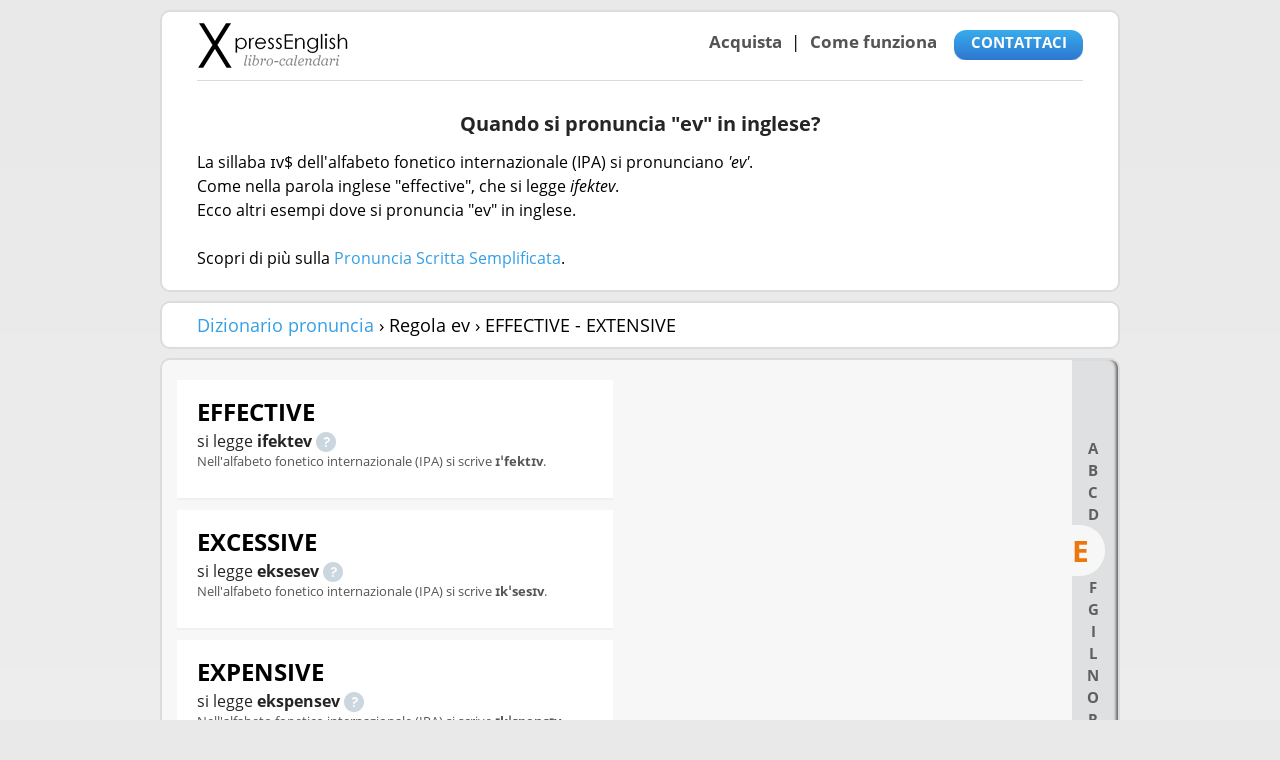

--- FILE ---
content_type: text/html; charset=UTF-8
request_url: https://inglesexpress.it/dizionario-pronuncia/regola-ev/effective-extensive
body_size: 22139
content:
<!DOCTYPE html>
<head>

<meta charset="utf-8" />
<meta name="viewport" content="width=device-width, initial-scale=1.0" />

<title>EV: trascrizione fonetica di ɪv$</title>
<meta name="description" content="" />
<meta name="twitter:card" content="summary" />
<meta name="twitter:site" content="@ingleseXgrandi" />
<meta name="twitter:title" content="EV: trascrizione fonetica di ɪv$" />
<meta name="twitter:description" content="" />
<meta name="twitter:image" content="https://inglesexpress.it/dizionario-pronuncia/images/suoni-inglesi.jpg"/>

<link rel="stylesheet" href="/css/all.css" media="all" />

<script src="/js/jquery-1.8.3.min.js" defer></script><script src="/dizionario-pronuncia/js/dictionary.js" defer></script></head>

<body>
<div class="w1">

<div id="wrapper">

<section class="section">

<header id="header">

<strong class="logo"><a href="/">Libro-calendari per imparare vocaboli e frasi in Inglese con la pronuncia | vocaboli inglese base - ingleseXpress</a></strong>

<div class="top-panel">
<ul class="links">
<li><a href="/compra-libri-vocaboli-inglese">Acquista</a></li>
<li><a href="/imparare-inglese-libro-calendari">Come funziona</a></li>
</ul>

<a href="/chi-siamo" class="btn-buy">CONTATTACI</a>

</div>

</header>
	<section class="content">
		<h1>
			Quando si pronuncia "ev" in inglese?
		</h1>
		<p>
							La sillaba 
						ɪv$			dell'alfabeto fonetico internazionale (IPA) si pronunciano 
			<span style="font-style: italic;">'ev'</span>. 
						<br/>Come nella parola inglese "effective", 
			che si legge <span style="font-style: italic;">ifektev</span>. 
						<br/>Ecco altri esempi dove si pronuncia "ev" in inglese.			
			<br/><br/>Scopri di più sulla 
			<a href="/dizionario-pronuncia/pronuncia-scritta-semplificata">Pronuncia Scritta Semplificata</a>.
		</p>
	</section>
</section>

<section class="section">
	<span id="breadcrumb">
	
														<a href="/dizionario-pronuncia">Dizionario pronuncia</a>
								›			Regola ev ›				
 		EFFECTIVE - EXTENSIVE	</span>
</section>

<section class="section words-section">
<div class="tabset-slider">
	<div class="tabset-holder">
		<div class="tabset-mask">
			<ul class="tabset">
				
				<li>
					<a class="" 
						href="/dizionario-pronuncia/regola-ev/active-attractive#active" 
					>
						a					</a>
				</li>
				
				<li>
					<a class="" 
						href="/dizionario-pronuncia/regola-ev/behave-brave#behave" 
					>
						b					</a>
				</li>
				
				<li>
					<a class="" 
						href="/dizionario-pronuncia/regola-ev/cave-creative#cave" 
					>
						c					</a>
				</li>
				
				<li>
					<a class="" 
						href="/dizionario-pronuncia/regola-ev/decisive-drive#decisive" 
					>
						d					</a>
				</li>
				
				<li>
					<a class="active" 
						href="/dizionario-pronuncia/regola-ev/effective-extensive#effective" 
					>
						e					</a>
				</li>
				
				<li>
					<a class="" 
						href="/dizionario-pronuncia/regola-ev/forgive-forgive#forgive" 
					>
						f					</a>
				</li>
				
				<li>
					<a class="" 
						href="/dizionario-pronuncia/regola-ev/gave-grave#gave" 
					>
						g					</a>
				</li>
				
				<li>
					<a class="" 
						href="/dizionario-pronuncia/regola-ev/imaginative-initiative#imaginative" 
					>
						i					</a>
				</li>
				
				<li>
					<a class="" 
						href="/dizionario-pronuncia/regola-ev/live-live#live" 
					>
						l					</a>
				</li>
				
				<li>
					<a class="" 
						href="/dizionario-pronuncia/regola-ev/narrative-native#narrative" 
					>
						n					</a>
				</li>
				
				<li>
					<a class="" 
						href="/dizionario-pronuncia/regola-ev/olive-olive#olive" 
					>
						o					</a>
				</li>
				
				<li>
					<a class="" 
						href="/dizionario-pronuncia/regola-ev/rave-representative#rave" 
					>
						r					</a>
				</li>
				
				<li>
					<a class="" 
						href="/dizionario-pronuncia/regola-ev/save-successive#save" 
					>
						s					</a>
				</li>
				
				<li>
					<a class="" 
						href="/dizionario-pronuncia/regola-ev/wave-wave#wave" 
					>
						w					</a>
				</li>
			</ul>
		</div>
	</div>
</div>

<div class="words-carousel">
	<div class="mask">
		<div class="slideset">
			<div class="slide">
   		<div class="column">
<div class="cell" id="effective">
		<h2>
	
effective	</h2>
	<p class="pronounce">
			si legge&nbsp;<span class="pronounce-text">ifektev</span>
	
		<span 
			class="btn-help"
			onclick="showHelpContentAndPlay('effective')"
			title="EFFECTIVE nell'alfabeto fonetico internazionale IPA si scrive [ɪˈfektɪv]."
		>
			<img src="/images/question_mark.png" 
				alt="EFFECTIVE nell'alfabeto fonetico internazionale IPA si scrive [ɪˈfektɪv]." 
			/>
		</span>
		<audio id="audio-effective" 
			style="display:none"
			onplaying="$('#listen-effective').toggleClass('playing')"
			onended="$('#listen-effective').toggleClass('playing')"
		>
			<source src="/dizionario-pronuncia/media/effective.mp3" type="audio/mpeg">
		</audio>
		<div id="ipa-effective" class="help-content">
			<a href="javascript:hideHelpContent('effective');">			
				<img src="/dizionario-pronuncia/images/x-icon.jpg" />
			</a>
			<div>
				<span class="word-text">effective</span> 
								in inglese significa <span class="translation-text">efficace</span>
													e usando l'alfabeto italiano si scriverebbe 
					<span class="pronounce-text">ifektev</span>. 
								Nell'alfabeto fonetico internazionale (IPA) si scrive 
				<span class="pronounce-text">ɪˈfektɪv</span>. 
			</div>
		</div>
	</p>
		
		Nell'alfabeto fonetico internazionale (IPA) si scrive 
		<span class="pronounce-text">ɪˈfektɪv</span>. 
		</div>

<div class="cell" id="excessive">
		<h2>
	
excessive	</h2>
	<p class="pronounce">
			si legge&nbsp;<span class="pronounce-text">eksesev</span>
	
		<span 
			class="btn-help"
			onclick="showHelpContentAndPlay('excessive')"
			title="EXCESSIVE nell'alfabeto fonetico internazionale IPA si scrive [ɪkˈsesɪv]."
		>
			<img src="/images/question_mark.png" 
				alt="EXCESSIVE nell'alfabeto fonetico internazionale IPA si scrive [ɪkˈsesɪv]." 
			/>
		</span>
		<audio id="audio-excessive" 
			style="display:none"
			onplaying="$('#listen-excessive').toggleClass('playing')"
			onended="$('#listen-excessive').toggleClass('playing')"
		>
			<source src="/dizionario-pronuncia/media/excessive.mp3" type="audio/mpeg">
		</audio>
		<div id="ipa-excessive" class="help-content">
			<a href="javascript:hideHelpContent('excessive');">			
				<img src="/dizionario-pronuncia/images/x-icon.jpg" />
			</a>
			<div>
				<span class="word-text">excessive</span> 
								in inglese significa <span class="translation-text">eccessivo</span>
													e usando l'alfabeto italiano si scriverebbe 
					<span class="pronounce-text">eksesev</span>. 
								Nell'alfabeto fonetico internazionale (IPA) si scrive 
				<span class="pronounce-text">ɪkˈsesɪv</span>. 
			</div>
		</div>
	</p>
		
		Nell'alfabeto fonetico internazionale (IPA) si scrive 
		<span class="pronounce-text">ɪkˈsesɪv</span>. 
		</div>

<div class="cell" id="expensive">
		<h2>
	
expensive	</h2>
	<p class="pronounce">
			si legge&nbsp;<span class="pronounce-text">ekspensev</span>
	
		<span 
			class="btn-help"
			onclick="showHelpContentAndPlay('expensive')"
			title="EXPENSIVE nell'alfabeto fonetico internazionale IPA si scrive [ɪkˈspensɪv]."
		>
			<img src="/images/question_mark.png" 
				alt="EXPENSIVE nell'alfabeto fonetico internazionale IPA si scrive [ɪkˈspensɪv]." 
			/>
		</span>
		<audio id="audio-expensive" 
			style="display:none"
			onplaying="$('#listen-expensive').toggleClass('playing')"
			onended="$('#listen-expensive').toggleClass('playing')"
		>
			<source src="/dizionario-pronuncia/media/expensive.mp3" type="audio/mpeg">
		</audio>
		<div id="ipa-expensive" class="help-content">
			<a href="javascript:hideHelpContent('expensive');">			
				<img src="/dizionario-pronuncia/images/x-icon.jpg" />
			</a>
			<div>
				<span class="word-text">expensive</span> 
								in inglese significa <span class="translation-text">costoso</span>
													e usando l'alfabeto italiano si scriverebbe 
					<span class="pronounce-text">ekspensev</span>. 
								Nell'alfabeto fonetico internazionale (IPA) si scrive 
				<span class="pronounce-text">ɪkˈspensɪv</span>. 
			</div>
		</div>
	</p>
		
		Nell'alfabeto fonetico internazionale (IPA) si scrive 
		<span class="pronounce-text">ɪkˈspensɪv</span>. 
		</div>

<div class="cell" id="explosive">
		<h2>
	
explosive	</h2>
	<p class="pronounce">
			si legge&nbsp;<span class="pronounce-text">eksplousiv</span>
	
		<span 
			class="btn-help"
			onclick="showHelpContentAndPlay('explosive')"
			title="EXPLOSIVE nell'alfabeto fonetico internazionale IPA si scrive [ɪkˈspləʊsɪv]."
		>
			<img src="/images/question_mark.png" 
				alt="EXPLOSIVE nell'alfabeto fonetico internazionale IPA si scrive [ɪkˈspləʊsɪv]." 
			/>
		</span>
		<audio id="audio-explosive" 
			style="display:none"
			onplaying="$('#listen-explosive').toggleClass('playing')"
			onended="$('#listen-explosive').toggleClass('playing')"
		>
			<source src="/dizionario-pronuncia/media/explosive.mp3" type="audio/mpeg">
		</audio>
		<div id="ipa-explosive" class="help-content">
			<a href="javascript:hideHelpContent('explosive');">			
				<img src="/dizionario-pronuncia/images/x-icon.jpg" />
			</a>
			<div>
				<span class="word-text">explosive</span> 
								in inglese significa <span class="translation-text">esplosivo</span>
													e usando l'alfabeto italiano si scriverebbe 
					<span class="pronounce-text">eksplousiv</span>. 
								Nell'alfabeto fonetico internazionale (IPA) si scrive 
				<span class="pronounce-text">ɪkˈspləʊsɪv</span>. 
			</div>
		</div>
	</p>
		
		Nell'alfabeto fonetico internazionale (IPA) si scrive 
		<span class="pronounce-text">ɪkˈspləʊsɪv</span>. 
		</div>

<div class="cell" id="extensive">
		<h2>
	
extensive	</h2>
	<p class="pronounce">
			si legge&nbsp;<span class="pronounce-text">ekstensev</span>
	
		<span 
			class="btn-help"
			onclick="showHelpContentAndPlay('extensive')"
			title="EXTENSIVE nell'alfabeto fonetico internazionale IPA si scrive [ɪkˈstensɪv]."
		>
			<img src="/images/question_mark.png" 
				alt="EXTENSIVE nell'alfabeto fonetico internazionale IPA si scrive [ɪkˈstensɪv]." 
			/>
		</span>
		<audio id="audio-extensive" 
			style="display:none"
			onplaying="$('#listen-extensive').toggleClass('playing')"
			onended="$('#listen-extensive').toggleClass('playing')"
		>
			<source src="/dizionario-pronuncia/media/extensive.mp3" type="audio/mpeg">
		</audio>
		<div id="ipa-extensive" class="help-content">
			<a href="javascript:hideHelpContent('extensive');">			
				<img src="/dizionario-pronuncia/images/x-icon.jpg" />
			</a>
			<div>
				<span class="word-text">extensive</span> 
								in inglese significa <span class="translation-text">esteso</span>
													e usando l'alfabeto italiano si scriverebbe 
					<span class="pronounce-text">ekstensev</span>. 
								Nell'alfabeto fonetico internazionale (IPA) si scrive 
				<span class="pronounce-text">ɪkˈstensɪv</span>. 
			</div>
		</div>
	</p>
		
		Nell'alfabeto fonetico internazionale (IPA) si scrive 
		<span class="pronounce-text">ɪkˈstensɪv</span>. 
		</div>

   		</div>
			
			</div>			
		</div>
	</div>
	<div class="bottom">
		<div class="pagination">
			<ul>
			<span class="letter">e</span> <span class="arrow">&#9658;</span>
				<li class="active">
					<a href="/dizionario-pronuncia/regola-ev/effective-extensive#effective">
						effe..
					</a>
				</li>
			</ul>
		</div>
	</div>	
</div>

    </section>

  <!-- -NEW FOOTER: START -->

    <section class="section">
      <div class="two-cols" style="padding:10px 0">

        <div class="col">
          <div class="calendar-likes">
            <img style="margin:-15px 0 -20px;" alt="libro-calendario" src="[data-uri]"/>
          </div>
        </div>

        <div class="col" id="compra">
          <section class="widget">
            <h3>Compra online</h3>
            <p>Ordina i libro-calendari direttamente su ingleseXpress.it e approfitta del prezzo senza intermediari.</p>
			<a class="btn-buy"
				href="/compra-libri-vocaboli-inglese"
				title="Clicca qui per acquistare"
			>
				Clicca qui per aquistare
			</a>
          </section>
        </div>

      </div>

    </section>


  <!-- -NEW FOOTER: END -->

    <aside class="footer-aside">
      <div class="two-cols">
        <div class="col">
          <strong class="title">PRONUNCIA</strong>
          <ul>
            <li>
              <a href="/dizionario-pronuncia/impara-pronuncia-scritta">Come imparare la pronuncia?</a>
            </li>
            <li>
              <a href="/dizionario-pronuncia/">Dizionario Inglese-Italiano della pronuncia</a>
            </li>
            <li>
              <a href="/dizionario-pronuncia/inglese-facile/">Parole inglesi che si pronunciano come in italiano</a>
            </li>
          </ul>
        </div>
                <div class="col">
          <strong class="title">VOCABOLI</strong>
          <ul>
            <li>
              <a href="/dizionario-pronuncia/inglese-base/">850 parole del Basic English</a>
            </li>
            <li>
              <a href="/dizionario-pronuncia/top-100/">100 vocaboli più usati in inglese</a>
            </li>
            <li>
              <a href="/dizionario-pronuncia/parole-internazionali/">Parole internazionali in inglese</a>
            </li>
          </ul>
        </div>
      </div>
    </aside>

    <footer id="footer">
      <ul class="footer-links">
        <li>
          <a href="/legal">Condizioni d'uso</a>
        </li>
        <li>
          <a href="/legal#privacy">Privacy</a>
        </li>
      </ul>
      <p class="copy">© 2013-2018 <a href="https://memorizeasy.com">memorizeasy.com</a> e siti affiliati</p>
    </footer>

  </div>

</div>

</body>

</html>
           


    


--- FILE ---
content_type: text/css
request_url: https://inglesexpress.it/css/all.css
body_size: 7020
content:
body, body * {
	max-height: 1000000px;
}
html{height:100%;}
body{
	height:100%;
	margin:0;
	overflow-x: hidden;
	/*color:#545454;*/
	background: #e9e9e9;
	font-size: 18px;
	font-family: 'Open Sans', sans-serif;
	-webkit-text-size-adjust:100%;
	-ms-text-size-adjust: none;
	min-width:320px;
}
a{
	text-decoration:none;
	color:#359fe6;
}
article a {
color: #787866;
text-decoration: none;
}
article a:hover {
color: #ff7800;
text-decoration: underline;
}
a:hover{text-decoration:underline;}
img{
	vertical-align:top;
	max-width:100%;
	height:auto;
	border:none;
}
header, footer, article, section, nav, figure, aside, main { display: block; }
figure { margin:0; padding:0; }
input,
textarea,
select {
	font:100% Arial, Helvetica, sans-serif;
	vertical-align:middle;
	color:#000;
	outline:none;
}
form, fieldset {
	margin:0;
	padding:0;
	border-style:none;
}
input[type="search"]{
	-webkit-appearance: none;
	-moz-box-sizing:content-box;
	-webkit-box-sizing:content-box;
	box-sizing: content-box;
}
input[type="search"]::-webkit-search-decoration,
input[type="search"]::-webkit-search-cancel-button,
input[type="search"]::-webkit-search-results-button,
input[type="search"]::-webkit-search-results-decoration{display:none;}
::-webkit-input-placeholder {color: #b4b4b4;}
:-moz-placeholder {color: #b4b4b4;}
::-moz-placeholder {
	color: #b4b4b4;
	opacity:1
}
:-ms-input-placeholder {color: #b4b4b4;}
input[type="text"],
input[type="password"],
input[type="email"],
input[type="url"],
input[type="search"],
input[type="submit"],
textarea{
	-webkit-appearance:none;
	border-radius:0;
	-moz-border-radius:0;
	-webkit-border-radius:0;
}
textarea{overflow:auto;}
button,
[type="submit"]{cursor:pointer;}
button::-moz-focus-inner,
[type="submit"]::-moz-focus-inner {
	padding:0;
	border:0;
}
.w1{
	min-height:100%;
	background: #e9e9e9;
	background-image: url([data-uri]);
	background: -moz-linear-gradient(top,  #e9e9e9 0%, #f3f3f3 100%);
	background: -webkit-gradient(linear, left top, left bottom, color-stop(0%,#e9e9e9), color-stop(100%,#f3f3f3));
	background: -webkit-linear-gradient(top,  #e9e9e9 0%,#f3f3f3 100%);
	background: -o-linear-gradient(top,  #e9e9e9 0%,#f3f3f3 100%);
	background: -ms-linear-gradient(top,  #e9e9e9 0%,#f3f3f3 100%);
	background: linear-gradient(to bottom,  #e9e9e9 0%,#f3f3f3 100%);
}
#wrapper{
	max-width:960px;
	margin:0 auto;
	position:relative;
	padding:10px 5px 0;
}
.section{
	border:2px solid #dcdcdc;
	border-radius:10px;
	margin:0 0 9px;
	padding:10px 35px 10px;
	background: #ffffff;
}
.section:after{
	content:'';	display:block;	clear:both;
}
#header{
	border-bottom:1px solid #dadada;
	margin: 0px 0 19px;
	padding:0 0 12px;
	overflow:hidden;
}
.logo{
	float:left;
	text-indent:-9999px;
	overflow:hidden;
	background:url(../images/logo.png) no-repeat;
	width:151px;
	height:46px;
}
.logo a{
	display:block;
	height:100%;
}
.top-panel{
	overflow:hidden;
	text-align:right;
	padding:8px 0 0;
}
.links{
	display:inline-block;
	vertical-align:top;
	padding:0 12px 5px 0;	margin:0;	list-style:none;
	font-size:17px;
	line-height:19px;
	font-weight:bold;
}
.links li{
	display:inline-block;
	vertical-align:middle;
}
.links li + li:before{
	content:'|';
	margin:0 10px 0 5px;
	font-weight:normal;}
.links a{color:#545454;}
.btn-buy{
	text-transform:uppercase;
	display:inline-block;
	vertical-align:top;
	color:#fff;
	border-radius:12px;
	font-size:15px;
	line-height:25px;
	font-weight:bold;
	text-align:center;
	width:119px;
	padding:0 5px 5px;
	background: #38aced;
	background-image: url([data-uri]);
	background: -moz-linear-gradient(top,  #38aced 0%, #2d77d0 100%);
	background: -webkit-gradient(linear, left top, left bottom, color-stop(0%,#38aced), color-stop(100%,#2d77d0));
	background: -webkit-linear-gradient(top,  #38aced 0%,#2d77d0 100%);
	background: -o-linear-gradient(top,  #38aced 0%,#2d77d0 100%);
	background: -ms-linear-gradient(top,  #38aced 0%,#2d77d0 100%);
	background: linear-gradient(to bottom,  #38aced 0%,#2d77d0 100%);
	box-shadow:0 1px 1px rgba(0,0,0,.2);	-webkit-box-shadow:0 1px 1px rgba(0,0,0,.2);
}
.btn-buy:hover{
	text-decoration:none;
	background: #2d77d0;
	background-image: url([data-uri]);
	background: -moz-linear-gradient(top,  #2d77d0 0%, #38aced 100%);
	background: -webkit-gradient(linear, left top, left bottom, color-stop(0%,#2d77d0), color-stop(100%,#38aced));
	background: -webkit-linear-gradient(top,  #2d77d0 0%,#38aced 100%);
	background: -o-linear-gradient(top,  #2d77d0 0%,#38aced 100%);
	background: -ms-linear-gradient(top,  #2d77d0 0%,#38aced 100%);
	background: linear-gradient(to bottom,  #2d77d0 0%,#38aced 100%);
}
#compra .btn-buy {
	width: 250px;
}
#compra p {
	margin-bottom: 21px;
	padding-right: 10px;
}
h1{
	font-size:26px;
	line-height:32px;
	color:#252525;
	margin:0 0 21px;
}
h2{
	font-size: 24px; 
	font-weight: bold; 
	line-height: 24px; 
	margin-bottom: 10px;  
	color: #000;
}
h3{
	color:#252525;
	font-size:18px;
	line-height:22px;
	margin:0 0 17px;
}
p{
	color: #000; 
	font-size: 16px; 
	font-weight: normal; 
	line-height: 24px; 
	margin-bottom: 10px; 
}
.content{padding:12px 0 0;}
.content h1{
	color:#252525;
	font-size:20px;
	line-height:24px;
	margin:0 0 14px;
	text-align: center;
}
.content p{margin:0 0 10px;}
.slider-holder{
	position:relative;
	padding:0 50px;
	margin:0 -16px;
}
#content-slider{width:100%;}
#content-slider .text{
	display:inline-block;
	vertical-align:middle;
	width:44%;
	margin:0 -4px 23px 0;
	color:#252525;
	font-size:15px;
	line-height:24px;
}
#content-slider .image{
	display:inline-block;
	vertical-align:middle;
	width:56%;
	margin:0 -4px 0 0;
}
#content-slider h1 span{font-weight:normal;}
#content-slider p{margin:0 0 21px;}
#content-slider .rsNav{display:none;}
.more:after{
	content:'';	display:inline-block;
	vertical-align:middle;
	background:url(../images/arrow1.png) no-repeat;
	width:9px;
	height:7px;
	margin:-2px 3px 0 0;
}
.qty-select{
	width:183px;
	display:block;
	margin:0 auto 12px;
	padding:0;
	font-size:14px;
	line-height:18px;
}
#content-slider .btn-buy{
	display:block;
	margin:0 auto 14px;
}
.cards{text-align:center;}
.cards img{max-width:none;}
#slider-prev,
#slider-next{
	position:absolute;
	top:50%;
	left:0;
	background:url(../images/arrow-left.png) no-repeat;
	width:21px;
	height:31px;
	margin:-40px 0 0;
	text-indent:-9999px;
	overflow:hidden;
	border:none;
	padding:0;
}
#slider-next{
	background:url(../images/arrow-right.png) no-repeat;
	left:auto;
	right:0;
}
#slider-prev:hover{background:url(../images/arrow-left-hover.png) no-repeat;}
#slider-next:hover{background:url(../images/arrow-right-hover.png) no-repeat;}
.list{
	padding:0;	margin:0;	list-style:none;
}
.list li:before{content:'* ';}
.two-cols{
	overflow:hidden;
	position:relative;
	margin:0 -32px;
}
.two-cols:before{
	content:'';
	position:absolute;	top:10px;
	bottom:10px;
	left:50%;
	border-left:1px solid #dadada;
}
.no-before-border:before {
	display: none;
}
.two-cols .col{
	float:left;
	width:50%;
	padding: 5px 30px 0 32px;
	margin:0 0 8px;
	box-sizing:border-box;	-moz-box-sizing:border-box;	-webkit-box-sizing:border-box;
}
.col h1{
	color:#252525;
	font-size:20px;
	line-height:24px;
	margin:0 0 14px;
}
.images-hor{margin:0 -15px 0 0;}
.img{
	border:2px solid #dadada;
	border-radius:10px;
	box-sizing:border-box;	-moz-box-sizing:border-box;	-webkit-box-sizing:border-box;
}
.images-hor img{margin:11px 10px 0 0;}
.images-vert img{margin:12px 0 4px;}
.words-section{
	padding:10px 46px 20px 10px;
	position:relative;
	background:#f7f7f7;
}



/*  VERTICAL INDEX  */
.words-section .tabset-slider{
	position:absolute;
	top:0;
	right:0;
	padding:0 2px 0 0;
	background:#dfe0e1;
	border-radius:0 8px 8px 0;
	box-shadow:inset -4px 0 3px -2px #686868;
	-webkit-box-shadow:inset -4px 0 3px -2px #686868;
	width:44px;
	height: 100%;
}
.words-section .tabset-holder{
	display: table;
	height: 100%;
}
.words-section .tabset-mask{
	overflow:hidden;
	margin:65px 0 2px;
	/*display: table-cell;
	position:relative;
    vertical-align: middle;*/	
}
.mobile .words-section .tabset-slider{
	padding: 0;
	width:46px;
}
.mobile .words-section .tabset-mask{
	height:auto;
	margin:0;
}
.words-section .tabset{
	padding:0;margin:0;	list-style:none; padding-top:12px; }
.words-section .tabset li{ height:auto; }
.words-section .tabset a{
	display:block;
	border-radius:0 40px 40px 0;
	color:#5f5f5f;
	text-decoration:none;
	text-align:center;
	/* When passing to 6 cells-for-slide mode
	font-size:13px;
	line-height:15px;
	*/
	font-size:15px;
	line-height:22px;
	text-transform:uppercase;
	font-weight:700;
	transition:all 0.2s ease-in-out 0s;
	text-align:center;
	width:36px;
	padding-left:3px;
}
.words-section .tabset .active {
	background:#f7f7f7;
	font-size:30px;
	line-height:45px;
	text-indent:0;
	color:#ed770e;
	padding:3px 3px 3px 0;
	text-align:left;
	width:30px;
}
.words-section .tabset a:hover {
	
	background:#f7f7f7;
	font-size:30px;
	line-height:45px;
	padding: 0;
	margin:0;
	text-indent:0;
	padding:3px 3px 3px 0;
	text-align:left;
	width:30px;	
}
/*  END VERTICAL INDEX  */









.words-carousel{
	position: relative;
	padding:0 ;
	font-size:13px;
	line-height:20px;
}
.words-section.loading .words-carousel{background:url(../images/ajax-loader.gif) no-repeat 50% 50%;}
.words-carousel .mask {
	position: relative;
	overflow: hidden;
	width: 100%;
	margin:0 0 18px;
}
.words-carousel .slideset {
	/*width: 99999px;*/
	width: 100%;
	float: left;
	position:relative;
}
.words-carousel .slide {
	width:100%;
	float: left;
	color:#555;
}
.words-carousel .slide  input[type="search"]{
	width: 97%;
	height: 25px;
}
.words-carousel .column{
	border-right:none; 
	box-sizing: border-box; 
	float: left; 
	padding: 10px 5px; 
	width: 49.5%; 
}
.words-carousel .column +.column{padding-left:12px;}
.words-carousel .column:last-child { 
	border-right: none; 
}
.words-carousel .cell{
	/*height:98px;
	margin-bottom: 45px;*/
	line-height: 17px; 
	padding: 20px;
	background:#fff;
	border-bottom:2px solid #f0f0f0;
	margin-bottom:10px;
	min-height: 78px;
}
.words-carousel .cell .btn-pronuncia {
	display:inline-block;
	vertical-align:middle;
	/*font-size:17px;*/
	line-height:19px;
	font-weight:bold;
	color:#545454;
}
.words-carousel .cell .btn-pronuncia:before{
	font-weight:normal;
}
.words-carousel .cell .btn-help{
	float: none; 
	margin-left: 0;
}
.words-carousel .cell .help-content {
	font-size: 14px; 
	font-weight: normal; 
	line-height: 18px;
	margin-top: -70px; 
	background: #fff; 
}
.words-carousel .cell .help-content  img{
	float: right;
}
.words-carousel .cell .imagen-pronuncia { 
	height: 87px; 
	margin-top: 24px; 
	margin-bottom: 20px;
	float: right;
	margin:0 auto 5px;
	border-radius:10px;
	box-sizing:border-box;	-moz-box-sizing:border-box;	-webkit-box-sizing:border-box;
	border:2px solid #dadada;
}
.words-carousel h2 { 
	font-size: 24px; 
	line-height: 24px; 
	margin-bottom: 5px; 
	margin-top: 0; 
	text-transform: uppercase; 
} 
p.pronuncia {
	color:black;
}
.words-carousel p{
	margin:0;
}
/*.words-carousel p span,
.words-carousel p em{font-size:16px;}*/
.words-carousel .pagination{
	display:inline-block;
	vertical-align:middle;
}
.words-carousel .pagination ul{
	padding:0;	margin:0;	list-style:none;
}
.words-carousel .pagination li{
	display:inline-block;
	vertical-align:middle;
	margin:4px 5px;
}
.words-carousel .pagination li a {
	display:block;
	/*height:26px;
	width:26px;*/
	border-radius:5px;
	background:#cbcbcb;
	color:#555;
	font-weight:bold;
	font-size:18px;
	line-height:23px;
	text-align:center;
	text-decoration:none;
	padding: 5px 7px 5px 7px;
}
.words-carousel .pagination li.active a{
	background:#555;
	color:#cbcbcb;
}
.words-carousel p.pronounce {color:#252525;}
.words-carousel .pronounce-text{
	font-weight: bold;
}
.words-carousel .translation-text{
	font-weight: bold;
}
.words-carousel .word-text{
	font-weight: bold;
	text-transform:uppercase;
}
.words-carousel .bottom{
	border-top:1px solid #dadada;
	text-align:center;
	padding:15px 15px 0;
	margin:0 23px 0 0;
}
.letter{
	display:inline-block;
	vertical-align:middle;
	text-transform:uppercase;
	color:#000;
	text-transform:uppercase;
	font-weight:bold;
	font-size:25px;
	line-height:25px;
	margin:0 0 3px;
}
.bottom .arrow{
	display:inline-block;
	vertical-align:middle;
	color:#cbcbcb;
	font-size:11px;
}
.banner{
	/*padding:5px;*/
	height:174px;
	overflow:hidden;
	text-align:left;
	cursor:pointer;
}
.banner img{
	margin:0 auto 5px;
	border-radius:10px;
	box-sizing:border-box;	-moz-box-sizing:border-box;	-webkit-box-sizing:border-box;
	border:2px solid #dadada;
}
.banner h2{
	/*font-weight:normal;*/
	font-size:15px;
	line-height:18px;
	margin:0;
}
.banner:hover h2{text-decoration:underline;}
.listen{
	cursor:pointer;
	display:inline-block;
	vertical-align:middle;
	text-indent:-9999px;
	overflow:hidden;
	background:url(../dizionario-pronuncia/images/speaker_gray.png) no-repeat;
	width:19px;
	height:15px;
	margin:0 0 6px 10px;
}
.listen-new{
	cursor:pointer;
	display:inline-block;
	vertical-align:middle;
	background:url(../dizionario-pronuncia/images/speaker_gray.png) no-repeat;
	width:24px;
	height:24px;
}
.playing {
	cursor:default;
	background:url(../dizionario-pronuncia/images/speaker_blue.png) no-repeat;
}
.three-cols{
	overflow:hidden;
	position:relative;
	margin:0 -35px;
}
.three-cols:before,
.three-cols:after{
	content:'';
	position:absolute;
	top:5px;
	bottom:5px;
	left:33.33%;
	border-left:1px solid #dadada;
}
.three-cols:after{left:66.66%;}
.three-cols .col{
	float:left;
	width:33.33%;
	padding:0 25px;
	box-sizing:border-box;
	-moz-box-sizing:border-box;
	-webkit-box-sizing:border-box;
}
/*imsadhappy*/
.four-cols{
	overflow:hidden;
	position:relative;
	margin:0 -35px;
}
.four-cols:before,
.four-cols:after{
	content:'';
	position:absolute;
	top:5px;
	bottom:5px;
	left:25%;
}
.four-cols:after{left:50%;}
.four-cols .col{
	float:left;
	width:25%;
	padding:0 25px;
	box-sizing:border-box;
	-moz-box-sizing:border-box;
	-webkit-box-sizing:border-box;
}
/*imsadhappy*/
.calendar-likes{
	text-align:center;
	padding:12px 0 21px;
}
.like-placeholder{text-align:center;}
.widget{
	font-size:13px;
	line-height:16px;
	color:#252525;
}
.widget + .widget{
	border-top:1px solid #dadada;
	padding:10px 0 0;
}
.widget .buy-form{
	display:inline-block;
	vertical-align:top;
	text-align:center;
	padding:10px 0 0;
}
.widget .qty-select{margin:0 auto 23px;}
.widget .btn-buy{
	display:block;
	margin:0 auto 25px;
}
.social-networks{
	padding:0;	margin:0 -10px 0 0;	list-style:none;
	overflow:hidden;
}
.social-networks li{
	float:left;
	margin:2px 10px 0 0;
}
.social-networks a{
	display:block;
	text-indent:-9999px;
	overflow:hidden;
	height:32px;
	width:32px;
	background:url(../images/icons.png) no-repeat;
}
.social-networks .google a{background-position:0 0;}
.social-networks .facebook a{background-position:-42px 0;}
.social-networks .twitter a{background-position:-84px 0;}
.social-networks .rss a{background-position:-126px 0;}
.social-networks .youtube a{background-position:-167px 0;}
.footer-aside{
	border:2px solid #dcdcdc;
	border-radius:10px;
	margin:0 0 14px;
	padding:14px 35px;
	background: #fff;
}
.footer-aside .title{
	float:left;
	text-transform:uppercase;
	font-size:16px;
	line-height:18px;
	color:#000;
	margin:0 8px 10px 0;
}
.footer-aside ul{
	padding:0 0 2px 10px;	margin:4px 0 0;	list-style:none;
	overflow:hidden;
	border-left:1px solid #dadada;
	font-size:13px;
	line-height:15px;
}
.footer-aside ul li{padding:0 0 0 11px;}
.footer-aside ul li + li{margin:7px 0 0;}
.footer-aside ul li:before{
	content:' ';
	float:left;	margin:5px 0 0 -11px;
	background:url(../images/arrow2.png) no-repeat;
	width:7px;
	height:7px;
}
.footer-aside ul a{color:#000;}
#footer{
	overflow:hidden;
	font-size:13px;
	line-height:15px;
	color:#676767;
	padding:0 0 18px;
}
#footer p{
	margin:0;
	font-size:13px;
}
.copy a{color:#676767;}
.footer-links{
	float:right;
	padding:0;	margin:0;	list-style:none;
}
.footer-links li{
	display:inline-block;
	vertical-align:top;
}
.footer-links li + li:before{
	content:'|';	margin:0 4px 0 0;
}
.footer-links a{color:#676767;}
.btn-buy-now{
	display:block;
	margin:5px auto;
}
/*specificity, imsadhappy*/
#pronuncia-inglese-parole-internazionali {

}
#pronuncia-inglese-parole-internazionali img { border: 1px dashed #ccc; margin-bottom: 15px; }
#pronuncia-inglese-parole-internazionali a { text-decoration: none; }
#pronuncia-inglese-parole-internazionali .col:hover {
	opacity: .8
}
#pronuncia-inglese-parole-internazionali h3 { font-size: 14px }
/*specificity, imsadhappy*/
@media only screen and (max-width: 860px){
	.links{font-size:15px;}
	.section,
	.two-cols .col,
	.three-cols .col,
	.footer-aside{
		padding-left:15px;
		padding-right:15px;
	}
	.slider-holder{margin:0;}
	.two-cols,
	.three-cols{margin:0 -15px;}
}
@media only screen and (max-width: 767px){
	body{
		font-size:13px;
		line-height:18px;
	}
	.top-panel{
		clear:both;
		text-align:left;
	}
	.links li{
		display:block;
		margin:0 0 5px;
	}
	.links li + li:before{display:none;}
	.slider-holder{padding:0 35px;}
	#content-slider .text{
		display:block;
		margin:0;
		width:100%;
		font-size:13px;
		line-height:18px;
	}
	#content-slider .image{
		display:block;
		margin:0;
		width:100%;
		padding:10px 0 0;
	}
	h1{
		font-size:22px;
		line-height:26px;
	}
	h2{
		font-size:18px;
		line-height:22px;
	}
	h3{
		font-size:16px;
		line-height:18px;
	}
	.two-cols,
	.three-cols {margin:0;}
	.two-cols:before,
	.three-cols:before,
	.three-cols:after{display:none;}
	.two-cols .col,
	.three-cols .col {
		float:none;
		width:100%;
		padding:5px 0;
	}
	/*imsadhappy*/
	.four-cols .col{
		width:49%;
		min-height: 50%;
	}
	.four-cols .col:first-child + * + * { clear: both; }
	/*imsadhappy*/
	.words-section{padding-right:46px;}
	.words-carousel .column,
	.words-carousel .column + .column{
		width:100% !important;
		padding:0 10px;
	}
	.words-carousel .column + .column:before{display:none;}
	.words-carousel .cell{
		line-height: 17px; 
		padding-bottom: 20px; 
		padding-top: 20px;
	}
	.words-carousel .cell .imagen-pronuncia{
		float: none;
	}
	.footer-aside .title{
		float:none;
		display:block;
	}
	.footer-links{
		float:none;
		margin:0 0 10px;
	}
}
@media only screen and (max-width: 460px){

	.four-cols {margin:0;}

	.four-cols .col{
		float:none;
		width:100%;
		padding:5px 0;
	}

}

/* __________ Helpers __________ */

    .float-left { float: left }

    .float-right { float: right }

    .float-none { float: none }

    .clear-both:before,
    .clear-both:after {
        content: " ";
        display: table;
    }

    .clear-both:after { clear: both; }

    .clear-both {
        clear: both;
        *zoom: 1;
    }

    .align-left { text-align: left }

    .align-right { text-align: right }

    .align-center { text-align:center }

    .align-justify { text-align: justify }

    .ellipsed {
        white-space: nowrap;
        overflow: hidden;
        text-overflow: ellipsis;
    }

.new.title {
	font-weight: bold;
	text-transform: uppercase;
}

.btn-help {
	float: right; 
	/*background: #ddd; 
	border-radius: 100%; */
	cursor: pointer;
}
.btn-help img { margin-top: 3px; }
.help-content {
	display: none; 
	position: absolute; 
	margin-top: -130px; 
	background: #eee; 
	border: 1px solid #ddd; 
	box-shadow: 0 0 10px #ccc; 
	padding: 10px;
}

/* cell banners style */
/*
.diban {padding:15px 10px!important; min-height:70px !important;}
.diban img {float:left; margin-right:10px; width:70px!important; height:70px!important; border-radious:none !important;}
.diban h2 {font-size:14px; margin-bottom:0; line-height:20px;}
.diban p {font-size:13px; line-height:16px;}
.difull { padding:25px 10px !important; background: url(../dizionario-pronuncia/images/sfoglia-il-dizionario.jpg) center center no-repeat!important; display:block; vertical-align:middle; min-height:50px !important; }
.difull h2 { text-align:center; color:#fff; text-shadow: 1px 1px 1px rgba(0, 0, 0, 1); line-height:50px!important; font-size:18px; margin:0!important;}
.difull a {text-decoration:none!important;}


.diban {padding:24px 20px!important; min-height:70px !important;}
.diban img {float:left; margin-right:10px; width:70px!important; height:70px!important; border: medium none !important; border-radius: 0 !important;}
.diban h2 {font-size:20px; margin-bottom:0; line-height:24px; padding-top:7px}
.diban p {font-size:13px; line-height:16px;}
.diban a:hover h2 { color:#ed770e!important;}
.diban a:hover {text-decoration:none;} */

/*  Start Banners  */
.diban {padding:20px!important; min-height:78px !important; -webkit-box-shadow: 0px 0px 7px 0px rgba(200,200,200,1);
-moz-box-shadow: 0px 0px 7px 0px rgba(200,200,200,1);
box-shadow: 0px 0px 7px 0px rgba(200,200,200,1);}
.diban:hover {-webkit-box-shadow: 0px 0px 7px 0px rgba(100,100,100,1);
-moz-box-shadow: 0px 0px 7px 0px rgba(100,100,100,1);
box-shadow: 0px 0px 7px 0px rgba(100,100,100,1);
transition:all 0.3s ease-in-out 0s;
}
.diban h2 {font-size:20px; margin-bottom:5px; line-height:24px; padding-top:25px;}
.diban p {font-size:15px; line-height:20px;}
.diban a:hover h2 { color:#ed770e !important; text-decoration:none !important;}
.diban a:hover {text-decoration:none !important;}
.diban img {float:left; margin-right:10px; width:78px!important; height:78px!important;
-webkit-border-radius: 50%!important;
-moz-border-radius: 50%!important;
border-radius: 50%!important;
border:4px solid #fff !important;
-webkit-box-shadow: 0px 0px 6px 0px rgba(0,0,0,0.30) !important;
-moz-box-shadow: 0px 0px 6px 0px rgba(0,0,0,0.30) !important;
box-shadow: 0px 0px 6px 0px rgba(0,0,0,0.30)!important;
margin-right: 15px;
}
@media only screen and (max-width: 860px) {	
.diban {min-height:60px !important; padding:10px!important; width:95%;}
.diban h2 {font-size:18px !important; margin-bottom:0; line-height:18px; padding-top:20px;}
.diban img {width:60px!important; height:60px!important;}	
.pad0 {padding:0 !important;}
.pad10 {padding:10px 0 !important;}
.coll95 {width:80%!important;}		
}
@media only screen and (max-width: 767px) {	
.diban {min-height:80px !important; width:95%; padding:15px!important;}
.diban h2 {font-size:16px !important; margin-bottom:0; line-height:20px; padding-top:30px;}
.diban img {width:80px!important; height:80px!important;}
.pad0 {padding:0 !important;}
.pad10 {padding:10px 0 !important;}
.coll95 {width:80%!important;}		
}
@media only screen and (max-width: 460px) {	
.diban {min-height:60px !important; padding:10px!important; width:95%;}
.diban h2 {font-size:13px !important; margin-bottom:0; line-height:18px; padding-top:20px;}
.diban img {width:60px!important; height:60px!important;}	
.pad0 {padding:0 !important;}
.pad10 {padding:10px 0 !important;}
.coll95 {width:80%!important;}		
}
/*  End Banners  */



.difull { padding:34px 10px !important; background: url(../dizionario-pronuncia/images/sfoglia-il-dizionario.jpg) center center no-repeat!important; display:block; vertical-align:middle; min-height:50px !important; }
.difull h2 { text-align:center; color:#fff; text-shadow: 1px 1px 1px rgba(0, 0, 0, 1); line-height:50px!important; font-size:18px; margin:0!important; }
.difull a {text-decoration:none!important;}

.disearch { position:relative; width:90%; margin:10px 10px 30px 10px; }
.disearch  input.inputs { width:100%; padding:10px 40px 10px 15px; border-radius:20px;border:1px solid #ccc; -webkit-box-shadow: inset 0px 0px 5px 0px rgba(0,0,0,0.15);
-moz-box-shadow: inset 0px 0px 5px 0px rgba(0,0,0,0.15);
box-shadow: inset 0px 0px 5px 0px rgba(0,0,0,0.15); height:16px !important} 

.disearch  input.inputs:focus { border:1px solid #359fe6;
-webkit-box-shadow: inset 0px 0px 5px 0px rgba(53,159,230,1);
-moz-box-shadow: inset 0px 0px 5px 0px rgba(53,159,230,1);
box-shadow: inset 0px 0px 5px 0px rgba(53,159,230,1);}

.disearch  input.inputb:hover {background: url(../dizionario-pronuncia/images/search-icon.png);}
.disearch  input.inputb { position:absolute; right:-15px; width:18px; height:18px; top:10px; background: url(../dizionario-pronuncia/images/search-icon.png); border:none; cursor:pointer; } 
@media only screen and (max-width: 460px){	
	.disearch { position:relative; width:50%; margin:10px; }
}
@media only screen and (max-width: 767px){	
	.disearch { position:relative; width:70%; margin:10px; }
}

.video-embeded {text-align:center; padding:20px 0;}

/* search word focus gray shadow*/
.wordfocus {-webkit-box-shadow: 0px 0px 7px 0px rgba(150,150,150,1);
-moz-box-shadow: 0px 0px 7px 0px rgba(150,150,150,1);
box-shadow: 0px 0px 7px 0px rgba(150,150,150,1);}
/* search word focus blue shadow*/
.wordfocus2 {-webkit-box-shadow: 0px 0px 7px 0px rgba(53,159,230,1);
-moz-box-shadow: 0px 0px 7px 0px rgba(53,159,230,1);
box-shadow: 0px 0px 7px 0px rgba(53,159,230,1);}

@media only screen and (max-width: 860px){
	.words-section{padding:10px 46px 20px 0 !important}
	.words-carousel p {font-size:14px!important;}
}
@media only screen and (max-width: 767px){
	.words-section{padding:10px 46px 20px 0 !important}
	.words-carousel p {font-size:14px!important;}
}
@media only screen and (max-width: 460px){
	.words-section{padding:10px 46px 20px 0 !important}
	.words-carousel p {font-size:14px!important;}
}

.videoembeded {float:right; width:50%; height:0; position:relative; padding-bottom: 28%; border:2px solid #e2e2e2; margin:10px 0 20px 30px;}
.videoembeded iframe {position: absolute; width: 100%; height: 100%; left: 0; top: 0;} 
@media only screen and (max-width: 860px) {	
.videoembeded { width:100%; padding-bottom: 70%; margin: 0 0 20px 0;}
}
@media only screen and (max-width: 767px) {	
.videoembeded { width:100%; padding-bottom: 70%; margin: 0 0 20px 0;}
}
@media only screen and (max-width: 460px) {	
.videoembeded { width:100%; padding-bottom: 70%; margin: 0 0 20px 0;}
}



.aboutcell {margin:10px 10px 20px 10px; min-height:120px; float:left; width:47%; padding:0;  display:block;}
.aboutcell h2 {font-size:20px;  line-height:24x; padding-top:5px; margin-bottom:0 !important;}
.aboutcell p {font-size:15px; line-height:20px !important; margin:0 !important;}
.aboutcell p a {color:#359fe6; font-weight:700; }
.aboutcell a:hover {text-decoration:none !important;}
.aboutcell img {
	float:left;
	margin-right:10px;
	width:120px!important;
	height:120px!important;
	margin-right: 15px;
	-webkit-border-radius: 50% !important;
	-moz-border-radius: 50% !important;
	border-radius: 50% !important;
	border:4px solid #fff !important;
	-webkit-box-shadow: 0px 0px 6px 0px rgba(0,0,0,0.30) !important;
	-moz-box-shadow: 0px 0px 6px 0px rgba(0,0,0,0.30) !important;
	box-shadow: 0px 0px 6px 0px rgba(0,0,0,0.30)!important;
}
@media only screen and (max-width: 860px) {	
.aboutcell {width:100%;}
}
@media only screen and (max-width: 767px) {	
.aboutcell {width:100%;}
}
@media only screen and (max-width: 460px) {	
.aboutcell {width:100%;}
}
/* NESSUN RISULTATO STYLE */
.padd20 {padding:20px;}
.butt {background:#ec770d; padding: 10px 30px; color:#fff; border-radius:20px; font-size:13px; font-weight:700; text-transform:uppercase; margin-top:20px;}
.butt:hover {text-decoration:none;background:#fb973c;}

.page h2 {
    font-size: 16px;
}
/*alternate style for the cell title that applies only for IPA special page.*/
.nuc h2 {text-transform: none!important;}

.row {
    clear: both;
    padding: 20px 0;
    width: 100%;
}
.divider {
    clear: both;
}

/* open-sans-300 - latin */
@font-face {
    font-family: 'Open Sans';
    font-style: normal;
    font-weight: 300;
    font-display: fallback;
    src: url('open-sans-v15-latin-300.eot'); /* IE9 Compat Modes */
    src: local('Open Sans Light'), local('OpenSans-Light'),
    url('open-sans-v15-latin-300.eot?#iefix') format('embedded-opentype'), /* IE6-IE8 */
    url('open-sans-v15-latin-300.woff2') format('woff2'), /* Super Modern Browsers */
    url('open-sans-v15-latin-300.woff') format('woff'), /* Modern Browsers */
    url('open-sans-v15-latin-300.ttf') format('truetype'), /* Safari, Android, iOS */
    url('open-sans-v15-latin-300.svg#OpenSans') format('svg'); /* Legacy iOS */
}
/* open-sans-300italic - latin */
@font-face {
    font-family: 'Open Sans';
    font-style: italic;
    font-weight: 300;
    font-display: fallback;
    src: url('open-sans-v15-latin-300italic.eot'); /* IE9 Compat Modes */
    src: local('Open Sans Light Italic'), local('OpenSans-LightItalic'),
    url('open-sans-v15-latin-300italic.eot?#iefix') format('embedded-opentype'), /* IE6-IE8 */
    url('open-sans-v15-latin-300italic.woff2') format('woff2'), /* Super Modern Browsers */
    url('open-sans-v15-latin-300italic.woff') format('woff'), /* Modern Browsers */
    url('open-sans-v15-latin-300italic.ttf') format('truetype'), /* Safari, Android, iOS */
    url('open-sans-v15-latin-300italic.svg#OpenSans') format('svg'); /* Legacy iOS */
}
/* open-sans-regular - latin */
@font-face {
    font-family: 'Open Sans';
    font-style: normal;
    font-weight: 400;
    font-display: fallback;
    src: url('open-sans-v15-latin-regular.eot'); /* IE9 Compat Modes */
    src: local('Open Sans Regular'), local('OpenSans-Regular'),
    url('open-sans-v15-latin-regular.eot?#iefix') format('embedded-opentype'), /* IE6-IE8 */
    url('open-sans-v15-latin-regular.woff2') format('woff2'), /* Super Modern Browsers */
    url('open-sans-v15-latin-regular.woff') format('woff'), /* Modern Browsers */
    url('open-sans-v15-latin-regular.ttf') format('truetype'), /* Safari, Android, iOS */
    url('open-sans-v15-latin-regular.svg#OpenSans') format('svg'); /* Legacy iOS */
}
/* open-sans-italic - latin */
@font-face {
    font-family: 'Open Sans';
    font-style: italic;
    font-weight: 400;
    font-display: fallback;
    src: url('open-sans-v15-latin-italic.eot'); /* IE9 Compat Modes */
    src: local('Open Sans Italic'), local('OpenSans-Italic'),
    url('open-sans-v15-latin-italic.eot?#iefix') format('embedded-opentype'), /* IE6-IE8 */
    url('open-sans-v15-latin-italic.woff2') format('woff2'), /* Super Modern Browsers */
    url('open-sans-v15-latin-italic.woff') format('woff'), /* Modern Browsers */
    url('open-sans-v15-latin-italic.ttf') format('truetype'), /* Safari, Android, iOS */
    url('open-sans-v15-latin-italic.svg#OpenSans') format('svg'); /* Legacy iOS */
}
/* open-sans-600 - latin */
@font-face {
    font-family: 'Open Sans';
    font-style: normal;
    font-weight: 600;
    font-display: fallback;
    src: url('open-sans-v15-latin-600.eot'); /* IE9 Compat Modes */
    src: local('Open Sans SemiBold'), local('OpenSans-SemiBold'),
    url('open-sans-v15-latin-600.eot?#iefix') format('embedded-opentype'), /* IE6-IE8 */
    url('open-sans-v15-latin-600.woff2') format('woff2'), /* Super Modern Browsers */
    url('open-sans-v15-latin-600.woff') format('woff'), /* Modern Browsers */
    url('open-sans-v15-latin-600.ttf') format('truetype'), /* Safari, Android, iOS */
    url('open-sans-v15-latin-600.svg#OpenSans') format('svg'); /* Legacy iOS */
}
/* open-sans-600italic - latin */
@font-face {
    font-family: 'Open Sans';
    font-style: italic;
    font-weight: 600;
    font-display: fallback;
    src: url('open-sans-v15-latin-600italic.eot'); /* IE9 Compat Modes */
    src: local('Open Sans SemiBold Italic'), local('OpenSans-SemiBoldItalic'),
    url('open-sans-v15-latin-600italic.eot?#iefix') format('embedded-opentype'), /* IE6-IE8 */
    url('open-sans-v15-latin-600italic.woff2') format('woff2'), /* Super Modern Browsers */
    url('open-sans-v15-latin-600italic.woff') format('woff'), /* Modern Browsers */
    url('open-sans-v15-latin-600italic.ttf') format('truetype'), /* Safari, Android, iOS */
    url('open-sans-v15-latin-600italic.svg#OpenSans') format('svg'); /* Legacy iOS */
}
/* open-sans-700 - latin */
@font-face {
    font-family: 'Open Sans';
    font-style: normal;
    font-weight: 700;
    font-display: fallback;
    src: url('open-sans-v15-latin-700.eot'); /* IE9 Compat Modes */
    src: local('Open Sans Bold'), local('OpenSans-Bold'),
    url('open-sans-v15-latin-700.eot?#iefix') format('embedded-opentype'), /* IE6-IE8 */
    url('open-sans-v15-latin-700.woff2') format('woff2'), /* Super Modern Browsers */
    url('open-sans-v15-latin-700.woff') format('woff'), /* Modern Browsers */
    url('open-sans-v15-latin-700.ttf') format('truetype'), /* Safari, Android, iOS */
    url('open-sans-v15-latin-700.svg#OpenSans') format('svg'); /* Legacy iOS */
}
/* open-sans-700italic - latin */
@font-face {
    font-family: 'Open Sans';
    font-style: italic;
    font-weight: 700;
    font-display: fallback;
    src: url('open-sans-v15-latin-700italic.eot'); /* IE9 Compat Modes */
    src: local('Open Sans Bold Italic'), local('OpenSans-BoldItalic'),
    url('open-sans-v15-latin-700italic.eot?#iefix') format('embedded-opentype'), /* IE6-IE8 */
    url('open-sans-v15-latin-700italic.woff2') format('woff2'), /* Super Modern Browsers */
    url('open-sans-v15-latin-700italic.woff') format('woff'), /* Modern Browsers */
    url('open-sans-v15-latin-700italic.ttf') format('truetype'), /* Safari, Android, iOS */
    url('open-sans-v15-latin-700italic.svg#OpenSans') format('svg'); /* Legacy iOS */
}
/* open-sans-800 - latin */
@font-face {
    font-family: 'Open Sans';
    font-style: normal;
    font-weight: 800;
    font-display: fallback;
    src: url('open-sans-v15-latin-800.eot'); /* IE9 Compat Modes */
    src: local('Open Sans ExtraBold'), local('OpenSans-ExtraBold'),
    url('open-sans-v15-latin-800.eot?#iefix') format('embedded-opentype'), /* IE6-IE8 */
    url('open-sans-v15-latin-800.woff2') format('woff2'), /* Super Modern Browsers */
    url('open-sans-v15-latin-800.woff') format('woff'), /* Modern Browsers */
    url('open-sans-v15-latin-800.ttf') format('truetype'), /* Safari, Android, iOS */
    url('open-sans-v15-latin-800.svg#OpenSans') format('svg'); /* Legacy iOS */
}
/* open-sans-800italic - latin */
@font-face {
    font-family: 'Open Sans';
    font-style: italic;
    font-weight: 800;
    font-display: fallback;
    src: url('open-sans-v15-latin-800italic.eot'); /* IE9 Compat Modes */
    src: local('Open Sans ExtraBold Italic'), local('OpenSans-ExtraBoldItalic'),
    url('open-sans-v15-latin-800italic.eot?#iefix') format('embedded-opentype'), /* IE6-IE8 */
    url('open-sans-v15-latin-800italic.woff2') format('woff2'), /* Super Modern Browsers */
    url('open-sans-v15-latin-800italic.woff') format('woff'), /* Modern Browsers */
    url('open-sans-v15-latin-800italic.ttf') format('truetype'), /* Safari, Android, iOS */
    url('open-sans-v15-latin-800italic.svg#OpenSans') format('svg'); /* Legacy iOS */
}



